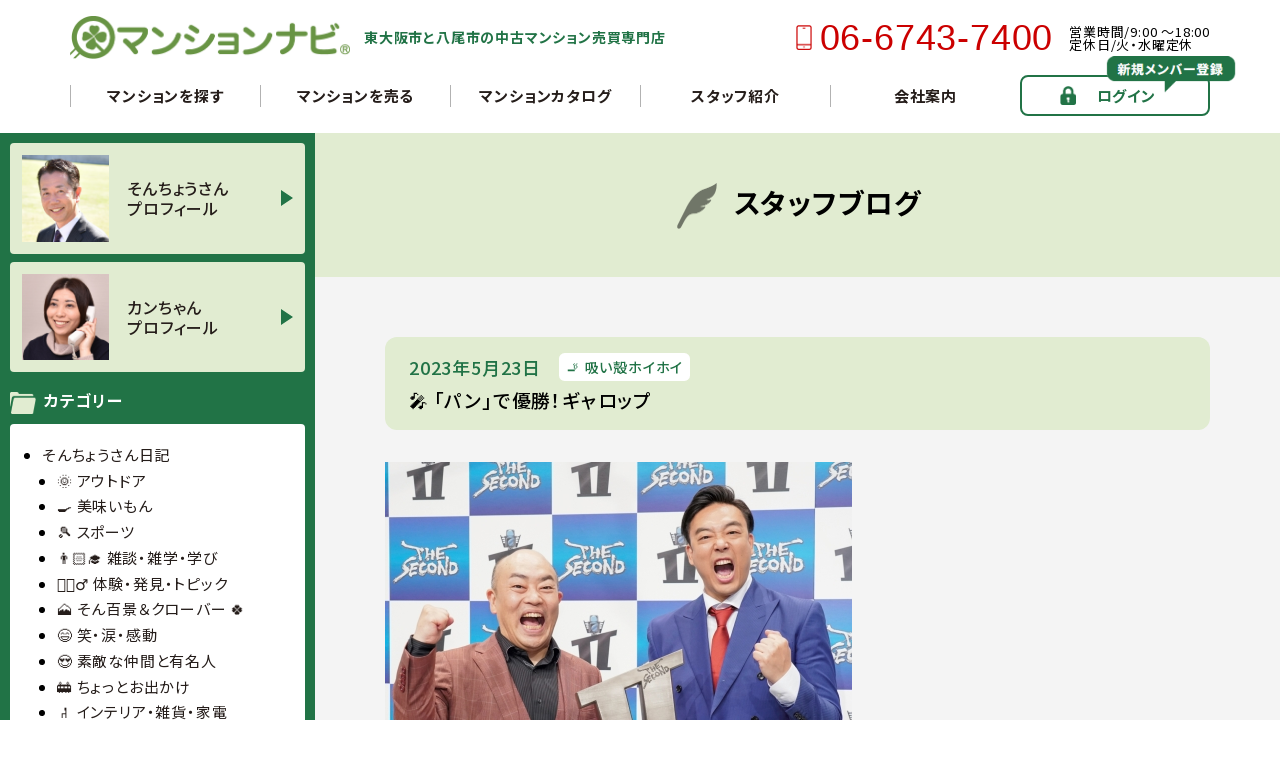

--- FILE ---
content_type: text/html; charset=UTF-8
request_url: https://www.mansion-navi.com/blog/2023/05/%F0%9F%8E%A4-%E3%80%8C%E3%83%91%E3%83%B3%E3%80%8D%E3%81%A7%E5%84%AA%E5%8B%9D%EF%BC%81%E3%82%AE%E3%83%A3%E3%83%AD%E3%83%83%E3%83%97/
body_size: 14325
content:
<!doctype html>
<html>

<head>
<!-- Google Tag Manager -->
<script>(function(w,d,s,l,i){w[l]=w[l]||[];w[l].push({'gtm.start':
new Date().getTime(),event:'gtm.js'});var f=d.getElementsByTagName(s)[0],
j=d.createElement(s),dl=l!='dataLayer'?'&l='+l:'';j.async=true;j.src=
'https://www.googletagmanager.com/gtm.js?id='+i+dl;f.parentNode.insertBefore(j,f);
})(window,document,'script','dataLayer','GTM-MWHJBSRC');</script>
<!-- End Google Tag Manager -->
	<meta charset="utf-8">
	<meta name="viewport" content="width=device-width">
	<meta name="format-detection" content="telephone=no">
	<link rel="preconnect" href="https://fonts.googleapis.com">
	<link rel="preconnect" href="https://fonts.gstatic.com" crossorigin>
	<link href="https://fonts.googleapis.com/css2?family=Noto+Sans+JP:wght@400;500;700;900&display=swap" rel="stylesheet">
	<link rel="stylesheet" href="https://www.mansion-navi.com/wp-content/themes/mansion-navi/style.css">
	<link rel="stylesheet" type="text/css" href="https://www.mansion-navi.com/wp-content/themes/mansion-navi/assets/css/reset.css" media="all" />
	<link rel="stylesheet" type="text/css" href="https://www.mansion-navi.com/wp-content/themes/mansion-navi/assets/css/common.css" media="all" />
	
	<title>🎤 「パン」で優勝！ギャロップ - マンションナビ</title>

		<!-- All in One SEO 4.9.3 - aioseo.com -->
	<meta name="description" content="2023年5月21日に東大阪市の小阪歩道を清掃しました。" />
	<meta name="robots" content="max-image-preview:large" />
	<meta name="author" content="mansionnavi"/>
	<link rel="canonical" href="https://www.mansion-navi.com/blog/2023/05/%f0%9f%8e%a4-%e3%80%8c%e3%83%91%e3%83%b3%e3%80%8d%e3%81%a7%e5%84%aa%e5%8b%9d%ef%bc%81%e3%82%ae%e3%83%a3%e3%83%ad%e3%83%83%e3%83%97/" />
	<meta name="generator" content="All in One SEO (AIOSEO) 4.9.3" />
		<meta property="og:locale" content="ja_JP" />
		<meta property="og:site_name" content="マンションナビ - マンションナビは、東大阪市と八尾市の中古マンション売買専門店です。東大阪市と八尾市内で販売中の260件から沿線・駅・学校区・中古マンション名で検索が可能です。豊富な動画や写真も公開しています！" />
		<meta property="og:type" content="article" />
		<meta property="og:title" content="🎤 「パン」で優勝！ギャロップ - マンションナビ" />
		<meta property="og:description" content="2023年5月21日に東大阪市の小阪歩道を清掃しました。" />
		<meta property="og:url" content="https://www.mansion-navi.com/blog/2023/05/%f0%9f%8e%a4-%e3%80%8c%e3%83%91%e3%83%b3%e3%80%8d%e3%81%a7%e5%84%aa%e5%8b%9d%ef%bc%81%e3%82%ae%e3%83%a3%e3%83%ad%e3%83%83%e3%83%97/" />
		<meta property="article:published_time" content="2023-05-23T09:27:20+00:00" />
		<meta property="article:modified_time" content="2024-05-21T09:09:47+00:00" />
		<meta name="twitter:card" content="summary" />
		<meta name="twitter:title" content="🎤 「パン」で優勝！ギャロップ - マンションナビ" />
		<meta name="twitter:description" content="2023年5月21日に東大阪市の小阪歩道を清掃しました。" />
		<script type="application/ld+json" class="aioseo-schema">
			{"@context":"https:\/\/schema.org","@graph":[{"@type":"BlogPosting","@id":"https:\/\/www.mansion-navi.com\/blog\/2023\/05\/%f0%9f%8e%a4-%e3%80%8c%e3%83%91%e3%83%b3%e3%80%8d%e3%81%a7%e5%84%aa%e5%8b%9d%ef%bc%81%e3%82%ae%e3%83%a3%e3%83%ad%e3%83%83%e3%83%97\/#blogposting","name":"\ud83c\udfa4 \u300c\u30d1\u30f3\u300d\u3067\u512a\u52dd\uff01\u30ae\u30e3\u30ed\u30c3\u30d7 - \u30de\u30f3\u30b7\u30e7\u30f3\u30ca\u30d3","headline":"\ud83c\udfa4 \u300c\u30d1\u30f3\u300d\u3067\u512a\u52dd\uff01\u30ae\u30e3\u30ed\u30c3\u30d7","author":{"@id":"https:\/\/www.mansion-navi.com\/blog\/author\/mansionnavi\/#author"},"publisher":{"@id":"https:\/\/www.mansion-navi.com\/#organization"},"image":{"@type":"ImageObject","url":"https:\/\/www.mansion-navi.com\/wp-content\/uploads\/2023\/05\/kosaka-clean-234-1.jpg","@id":"https:\/\/www.mansion-navi.com\/blog\/2023\/05\/%f0%9f%8e%a4-%e3%80%8c%e3%83%91%e3%83%b3%e3%80%8d%e3%81%a7%e5%84%aa%e5%8b%9d%ef%bc%81%e3%82%ae%e3%83%a3%e3%83%ad%e3%83%83%e3%83%97\/#articleImage","width":467,"height":350},"datePublished":"2023-05-23T18:27:20+09:00","dateModified":"2024-05-21T18:09:47+09:00","inLanguage":"ja","mainEntityOfPage":{"@id":"https:\/\/www.mansion-navi.com\/blog\/2023\/05\/%f0%9f%8e%a4-%e3%80%8c%e3%83%91%e3%83%b3%e3%80%8d%e3%81%a7%e5%84%aa%e5%8b%9d%ef%bc%81%e3%82%ae%e3%83%a3%e3%83%ad%e3%83%83%e3%83%97\/#webpage"},"isPartOf":{"@id":"https:\/\/www.mansion-navi.com\/blog\/2023\/05\/%f0%9f%8e%a4-%e3%80%8c%e3%83%91%e3%83%b3%e3%80%8d%e3%81%a7%e5%84%aa%e5%8b%9d%ef%bc%81%e3%82%ae%e3%83%a3%e3%83%ad%e3%83%83%e3%83%97\/#webpage"},"articleSection":"\ud83d\udeac \u5438\u3044\u6bbb\u30db\u30a4\u30db\u30a4"},{"@type":"BreadcrumbList","@id":"https:\/\/www.mansion-navi.com\/blog\/2023\/05\/%f0%9f%8e%a4-%e3%80%8c%e3%83%91%e3%83%b3%e3%80%8d%e3%81%a7%e5%84%aa%e5%8b%9d%ef%bc%81%e3%82%ae%e3%83%a3%e3%83%ad%e3%83%83%e3%83%97\/#breadcrumblist","itemListElement":[{"@type":"ListItem","@id":"https:\/\/www.mansion-navi.com#listItem","position":1,"name":"\u30db\u30fc\u30e0","item":"https:\/\/www.mansion-navi.com","nextItem":{"@type":"ListItem","@id":"https:\/\/www.mansion-navi.com\/blog\/category\/kosaka-clean\/#listItem","name":"\ud83d\udeac \u5438\u3044\u6bbb\u30db\u30a4\u30db\u30a4"}},{"@type":"ListItem","@id":"https:\/\/www.mansion-navi.com\/blog\/category\/kosaka-clean\/#listItem","position":2,"name":"\ud83d\udeac \u5438\u3044\u6bbb\u30db\u30a4\u30db\u30a4","item":"https:\/\/www.mansion-navi.com\/blog\/category\/kosaka-clean\/","nextItem":{"@type":"ListItem","@id":"https:\/\/www.mansion-navi.com\/blog\/2023\/05\/%f0%9f%8e%a4-%e3%80%8c%e3%83%91%e3%83%b3%e3%80%8d%e3%81%a7%e5%84%aa%e5%8b%9d%ef%bc%81%e3%82%ae%e3%83%a3%e3%83%ad%e3%83%83%e3%83%97\/#listItem","name":"\ud83c\udfa4 \u300c\u30d1\u30f3\u300d\u3067\u512a\u52dd\uff01\u30ae\u30e3\u30ed\u30c3\u30d7"},"previousItem":{"@type":"ListItem","@id":"https:\/\/www.mansion-navi.com#listItem","name":"\u30db\u30fc\u30e0"}},{"@type":"ListItem","@id":"https:\/\/www.mansion-navi.com\/blog\/2023\/05\/%f0%9f%8e%a4-%e3%80%8c%e3%83%91%e3%83%b3%e3%80%8d%e3%81%a7%e5%84%aa%e5%8b%9d%ef%bc%81%e3%82%ae%e3%83%a3%e3%83%ad%e3%83%83%e3%83%97\/#listItem","position":3,"name":"\ud83c\udfa4 \u300c\u30d1\u30f3\u300d\u3067\u512a\u52dd\uff01\u30ae\u30e3\u30ed\u30c3\u30d7","previousItem":{"@type":"ListItem","@id":"https:\/\/www.mansion-navi.com\/blog\/category\/kosaka-clean\/#listItem","name":"\ud83d\udeac \u5438\u3044\u6bbb\u30db\u30a4\u30db\u30a4"}}]},{"@type":"Organization","@id":"https:\/\/www.mansion-navi.com\/#organization","name":"\u30de\u30f3\u30b7\u30e7\u30f3\u30ca\u30d3","description":"\u30de\u30f3\u30b7\u30e7\u30f3\u30ca\u30d3\u306f\u3001\u6771\u5927\u962a\u5e02\u3068\u516b\u5c3e\u5e02\u306e\u4e2d\u53e4\u30de\u30f3\u30b7\u30e7\u30f3\u58f2\u8cb7\u5c02\u9580\u5e97\u3067\u3059\u3002\u6771\u5927\u962a\u5e02\u3068\u516b\u5c3e\u5e02\u5185\u3067\u8ca9\u58f2\u4e2d\u306e260\u4ef6\u304b\u3089\u6cbf\u7dda\u30fb\u99c5\u30fb\u5b66\u6821\u533a\u30fb\u4e2d\u53e4\u30de\u30f3\u30b7\u30e7\u30f3\u540d\u3067\u691c\u7d22\u304c\u53ef\u80fd\u3067\u3059\u3002\u8c4a\u5bcc\u306a\u52d5\u753b\u3084\u5199\u771f\u3082\u516c\u958b\u3057\u3066\u3044\u307e\u3059\uff01","url":"https:\/\/www.mansion-navi.com\/","logo":{"@type":"ImageObject","url":"http:\/\/new.mansion-navi.com\/wp-content\/uploads\/2022\/03\/parts_logo.png","@id":"https:\/\/www.mansion-navi.com\/blog\/2023\/05\/%f0%9f%8e%a4-%e3%80%8c%e3%83%91%e3%83%b3%e3%80%8d%e3%81%a7%e5%84%aa%e5%8b%9d%ef%bc%81%e3%82%ae%e3%83%a3%e3%83%ad%e3%83%83%e3%83%97\/#organizationLogo"},"image":{"@id":"https:\/\/www.mansion-navi.com\/blog\/2023\/05\/%f0%9f%8e%a4-%e3%80%8c%e3%83%91%e3%83%b3%e3%80%8d%e3%81%a7%e5%84%aa%e5%8b%9d%ef%bc%81%e3%82%ae%e3%83%a3%e3%83%ad%e3%83%83%e3%83%97\/#organizationLogo"}},{"@type":"Person","@id":"https:\/\/www.mansion-navi.com\/blog\/author\/mansionnavi\/#author","url":"https:\/\/www.mansion-navi.com\/blog\/author\/mansionnavi\/","name":"mansionnavi","image":{"@type":"ImageObject","@id":"https:\/\/www.mansion-navi.com\/blog\/2023\/05\/%f0%9f%8e%a4-%e3%80%8c%e3%83%91%e3%83%b3%e3%80%8d%e3%81%a7%e5%84%aa%e5%8b%9d%ef%bc%81%e3%82%ae%e3%83%a3%e3%83%ad%e3%83%83%e3%83%97\/#authorImage","url":"https:\/\/secure.gravatar.com\/avatar\/850108e23a9f9692dac374ba38db4e6d9552db92181ef212b5e3baed430c4e12?s=96&d=mm&r=g","width":96,"height":96,"caption":"mansionnavi"}},{"@type":"WebPage","@id":"https:\/\/www.mansion-navi.com\/blog\/2023\/05\/%f0%9f%8e%a4-%e3%80%8c%e3%83%91%e3%83%b3%e3%80%8d%e3%81%a7%e5%84%aa%e5%8b%9d%ef%bc%81%e3%82%ae%e3%83%a3%e3%83%ad%e3%83%83%e3%83%97\/#webpage","url":"https:\/\/www.mansion-navi.com\/blog\/2023\/05\/%f0%9f%8e%a4-%e3%80%8c%e3%83%91%e3%83%b3%e3%80%8d%e3%81%a7%e5%84%aa%e5%8b%9d%ef%bc%81%e3%82%ae%e3%83%a3%e3%83%ad%e3%83%83%e3%83%97\/","name":"\ud83c\udfa4 \u300c\u30d1\u30f3\u300d\u3067\u512a\u52dd\uff01\u30ae\u30e3\u30ed\u30c3\u30d7 - \u30de\u30f3\u30b7\u30e7\u30f3\u30ca\u30d3","description":"2023\u5e745\u670821\u65e5\u306b\u6771\u5927\u962a\u5e02\u306e\u5c0f\u962a\u6b69\u9053\u3092\u6e05\u6383\u3057\u307e\u3057\u305f\u3002","inLanguage":"ja","isPartOf":{"@id":"https:\/\/www.mansion-navi.com\/#website"},"breadcrumb":{"@id":"https:\/\/www.mansion-navi.com\/blog\/2023\/05\/%f0%9f%8e%a4-%e3%80%8c%e3%83%91%e3%83%b3%e3%80%8d%e3%81%a7%e5%84%aa%e5%8b%9d%ef%bc%81%e3%82%ae%e3%83%a3%e3%83%ad%e3%83%83%e3%83%97\/#breadcrumblist"},"author":{"@id":"https:\/\/www.mansion-navi.com\/blog\/author\/mansionnavi\/#author"},"creator":{"@id":"https:\/\/www.mansion-navi.com\/blog\/author\/mansionnavi\/#author"},"datePublished":"2023-05-23T18:27:20+09:00","dateModified":"2024-05-21T18:09:47+09:00"},{"@type":"WebSite","@id":"https:\/\/www.mansion-navi.com\/#website","url":"https:\/\/www.mansion-navi.com\/","name":"\u30de\u30f3\u30b7\u30e7\u30f3\u30ca\u30d3","description":"\u30de\u30f3\u30b7\u30e7\u30f3\u30ca\u30d3\u306f\u3001\u6771\u5927\u962a\u5e02\u3068\u516b\u5c3e\u5e02\u306e\u4e2d\u53e4\u30de\u30f3\u30b7\u30e7\u30f3\u58f2\u8cb7\u5c02\u9580\u5e97\u3067\u3059\u3002\u6771\u5927\u962a\u5e02\u3068\u516b\u5c3e\u5e02\u5185\u3067\u8ca9\u58f2\u4e2d\u306e260\u4ef6\u304b\u3089\u6cbf\u7dda\u30fb\u99c5\u30fb\u5b66\u6821\u533a\u30fb\u4e2d\u53e4\u30de\u30f3\u30b7\u30e7\u30f3\u540d\u3067\u691c\u7d22\u304c\u53ef\u80fd\u3067\u3059\u3002\u8c4a\u5bcc\u306a\u52d5\u753b\u3084\u5199\u771f\u3082\u516c\u958b\u3057\u3066\u3044\u307e\u3059\uff01","inLanguage":"ja","publisher":{"@id":"https:\/\/www.mansion-navi.com\/#organization"}}]}
		</script>
		<!-- All in One SEO -->

<link rel="alternate" title="oEmbed (JSON)" type="application/json+oembed" href="https://www.mansion-navi.com/wp-json/oembed/1.0/embed?url=https%3A%2F%2Fwww.mansion-navi.com%2Fblog%2F2023%2F05%2F%25f0%259f%258e%25a4-%25e3%2580%258c%25e3%2583%2591%25e3%2583%25b3%25e3%2580%258d%25e3%2581%25a7%25e5%2584%25aa%25e5%258b%259d%25ef%25bc%2581%25e3%2582%25ae%25e3%2583%25a3%25e3%2583%25ad%25e3%2583%2583%25e3%2583%2597%2F" />
<link rel="alternate" title="oEmbed (XML)" type="text/xml+oembed" href="https://www.mansion-navi.com/wp-json/oembed/1.0/embed?url=https%3A%2F%2Fwww.mansion-navi.com%2Fblog%2F2023%2F05%2F%25f0%259f%258e%25a4-%25e3%2580%258c%25e3%2583%2591%25e3%2583%25b3%25e3%2580%258d%25e3%2581%25a7%25e5%2584%25aa%25e5%258b%259d%25ef%25bc%2581%25e3%2582%25ae%25e3%2583%25a3%25e3%2583%25ad%25e3%2583%2583%25e3%2583%2597%2F&#038;format=xml" />
<style id='wp-img-auto-sizes-contain-inline-css' type='text/css'>
img:is([sizes=auto i],[sizes^="auto," i]){contain-intrinsic-size:3000px 1500px}
/*# sourceURL=wp-img-auto-sizes-contain-inline-css */
</style>
<style id='wp-block-library-inline-css' type='text/css'>
:root{--wp-block-synced-color:#7a00df;--wp-block-synced-color--rgb:122,0,223;--wp-bound-block-color:var(--wp-block-synced-color);--wp-editor-canvas-background:#ddd;--wp-admin-theme-color:#007cba;--wp-admin-theme-color--rgb:0,124,186;--wp-admin-theme-color-darker-10:#006ba1;--wp-admin-theme-color-darker-10--rgb:0,107,160.5;--wp-admin-theme-color-darker-20:#005a87;--wp-admin-theme-color-darker-20--rgb:0,90,135;--wp-admin-border-width-focus:2px}@media (min-resolution:192dpi){:root{--wp-admin-border-width-focus:1.5px}}.wp-element-button{cursor:pointer}:root .has-very-light-gray-background-color{background-color:#eee}:root .has-very-dark-gray-background-color{background-color:#313131}:root .has-very-light-gray-color{color:#eee}:root .has-very-dark-gray-color{color:#313131}:root .has-vivid-green-cyan-to-vivid-cyan-blue-gradient-background{background:linear-gradient(135deg,#00d084,#0693e3)}:root .has-purple-crush-gradient-background{background:linear-gradient(135deg,#34e2e4,#4721fb 50%,#ab1dfe)}:root .has-hazy-dawn-gradient-background{background:linear-gradient(135deg,#faaca8,#dad0ec)}:root .has-subdued-olive-gradient-background{background:linear-gradient(135deg,#fafae1,#67a671)}:root .has-atomic-cream-gradient-background{background:linear-gradient(135deg,#fdd79a,#004a59)}:root .has-nightshade-gradient-background{background:linear-gradient(135deg,#330968,#31cdcf)}:root .has-midnight-gradient-background{background:linear-gradient(135deg,#020381,#2874fc)}:root{--wp--preset--font-size--normal:16px;--wp--preset--font-size--huge:42px}.has-regular-font-size{font-size:1em}.has-larger-font-size{font-size:2.625em}.has-normal-font-size{font-size:var(--wp--preset--font-size--normal)}.has-huge-font-size{font-size:var(--wp--preset--font-size--huge)}.has-text-align-center{text-align:center}.has-text-align-left{text-align:left}.has-text-align-right{text-align:right}.has-fit-text{white-space:nowrap!important}#end-resizable-editor-section{display:none}.aligncenter{clear:both}.items-justified-left{justify-content:flex-start}.items-justified-center{justify-content:center}.items-justified-right{justify-content:flex-end}.items-justified-space-between{justify-content:space-between}.screen-reader-text{border:0;clip-path:inset(50%);height:1px;margin:-1px;overflow:hidden;padding:0;position:absolute;width:1px;word-wrap:normal!important}.screen-reader-text:focus{background-color:#ddd;clip-path:none;color:#444;display:block;font-size:1em;height:auto;left:5px;line-height:normal;padding:15px 23px 14px;text-decoration:none;top:5px;width:auto;z-index:100000}html :where(.has-border-color){border-style:solid}html :where([style*=border-top-color]){border-top-style:solid}html :where([style*=border-right-color]){border-right-style:solid}html :where([style*=border-bottom-color]){border-bottom-style:solid}html :where([style*=border-left-color]){border-left-style:solid}html :where([style*=border-width]){border-style:solid}html :where([style*=border-top-width]){border-top-style:solid}html :where([style*=border-right-width]){border-right-style:solid}html :where([style*=border-bottom-width]){border-bottom-style:solid}html :where([style*=border-left-width]){border-left-style:solid}html :where(img[class*=wp-image-]){height:auto;max-width:100%}:where(figure){margin:0 0 1em}html :where(.is-position-sticky){--wp-admin--admin-bar--position-offset:var(--wp-admin--admin-bar--height,0px)}@media screen and (max-width:600px){html :where(.is-position-sticky){--wp-admin--admin-bar--position-offset:0px}}

/*# sourceURL=wp-block-library-inline-css */
</style><style id='wp-block-image-inline-css' type='text/css'>
.wp-block-image>a,.wp-block-image>figure>a{display:inline-block}.wp-block-image img{box-sizing:border-box;height:auto;max-width:100%;vertical-align:bottom}@media not (prefers-reduced-motion){.wp-block-image img.hide{visibility:hidden}.wp-block-image img.show{animation:show-content-image .4s}}.wp-block-image[style*=border-radius] img,.wp-block-image[style*=border-radius]>a{border-radius:inherit}.wp-block-image.has-custom-border img{box-sizing:border-box}.wp-block-image.aligncenter{text-align:center}.wp-block-image.alignfull>a,.wp-block-image.alignwide>a{width:100%}.wp-block-image.alignfull img,.wp-block-image.alignwide img{height:auto;width:100%}.wp-block-image .aligncenter,.wp-block-image .alignleft,.wp-block-image .alignright,.wp-block-image.aligncenter,.wp-block-image.alignleft,.wp-block-image.alignright{display:table}.wp-block-image .aligncenter>figcaption,.wp-block-image .alignleft>figcaption,.wp-block-image .alignright>figcaption,.wp-block-image.aligncenter>figcaption,.wp-block-image.alignleft>figcaption,.wp-block-image.alignright>figcaption{caption-side:bottom;display:table-caption}.wp-block-image .alignleft{float:left;margin:.5em 1em .5em 0}.wp-block-image .alignright{float:right;margin:.5em 0 .5em 1em}.wp-block-image .aligncenter{margin-left:auto;margin-right:auto}.wp-block-image :where(figcaption){margin-bottom:1em;margin-top:.5em}.wp-block-image.is-style-circle-mask img{border-radius:9999px}@supports ((-webkit-mask-image:none) or (mask-image:none)) or (-webkit-mask-image:none){.wp-block-image.is-style-circle-mask img{border-radius:0;-webkit-mask-image:url('data:image/svg+xml;utf8,<svg viewBox="0 0 100 100" xmlns="http://www.w3.org/2000/svg"><circle cx="50" cy="50" r="50"/></svg>');mask-image:url('data:image/svg+xml;utf8,<svg viewBox="0 0 100 100" xmlns="http://www.w3.org/2000/svg"><circle cx="50" cy="50" r="50"/></svg>');mask-mode:alpha;-webkit-mask-position:center;mask-position:center;-webkit-mask-repeat:no-repeat;mask-repeat:no-repeat;-webkit-mask-size:contain;mask-size:contain}}:root :where(.wp-block-image.is-style-rounded img,.wp-block-image .is-style-rounded img){border-radius:9999px}.wp-block-image figure{margin:0}.wp-lightbox-container{display:flex;flex-direction:column;position:relative}.wp-lightbox-container img{cursor:zoom-in}.wp-lightbox-container img:hover+button{opacity:1}.wp-lightbox-container button{align-items:center;backdrop-filter:blur(16px) saturate(180%);background-color:#5a5a5a40;border:none;border-radius:4px;cursor:zoom-in;display:flex;height:20px;justify-content:center;opacity:0;padding:0;position:absolute;right:16px;text-align:center;top:16px;width:20px;z-index:100}@media not (prefers-reduced-motion){.wp-lightbox-container button{transition:opacity .2s ease}}.wp-lightbox-container button:focus-visible{outline:3px auto #5a5a5a40;outline:3px auto -webkit-focus-ring-color;outline-offset:3px}.wp-lightbox-container button:hover{cursor:pointer;opacity:1}.wp-lightbox-container button:focus{opacity:1}.wp-lightbox-container button:focus,.wp-lightbox-container button:hover,.wp-lightbox-container button:not(:hover):not(:active):not(.has-background){background-color:#5a5a5a40;border:none}.wp-lightbox-overlay{box-sizing:border-box;cursor:zoom-out;height:100vh;left:0;overflow:hidden;position:fixed;top:0;visibility:hidden;width:100%;z-index:100000}.wp-lightbox-overlay .close-button{align-items:center;cursor:pointer;display:flex;justify-content:center;min-height:40px;min-width:40px;padding:0;position:absolute;right:calc(env(safe-area-inset-right) + 16px);top:calc(env(safe-area-inset-top) + 16px);z-index:5000000}.wp-lightbox-overlay .close-button:focus,.wp-lightbox-overlay .close-button:hover,.wp-lightbox-overlay .close-button:not(:hover):not(:active):not(.has-background){background:none;border:none}.wp-lightbox-overlay .lightbox-image-container{height:var(--wp--lightbox-container-height);left:50%;overflow:hidden;position:absolute;top:50%;transform:translate(-50%,-50%);transform-origin:top left;width:var(--wp--lightbox-container-width);z-index:9999999999}.wp-lightbox-overlay .wp-block-image{align-items:center;box-sizing:border-box;display:flex;height:100%;justify-content:center;margin:0;position:relative;transform-origin:0 0;width:100%;z-index:3000000}.wp-lightbox-overlay .wp-block-image img{height:var(--wp--lightbox-image-height);min-height:var(--wp--lightbox-image-height);min-width:var(--wp--lightbox-image-width);width:var(--wp--lightbox-image-width)}.wp-lightbox-overlay .wp-block-image figcaption{display:none}.wp-lightbox-overlay button{background:none;border:none}.wp-lightbox-overlay .scrim{background-color:#fff;height:100%;opacity:.9;position:absolute;width:100%;z-index:2000000}.wp-lightbox-overlay.active{visibility:visible}@media not (prefers-reduced-motion){.wp-lightbox-overlay.active{animation:turn-on-visibility .25s both}.wp-lightbox-overlay.active img{animation:turn-on-visibility .35s both}.wp-lightbox-overlay.show-closing-animation:not(.active){animation:turn-off-visibility .35s both}.wp-lightbox-overlay.show-closing-animation:not(.active) img{animation:turn-off-visibility .25s both}.wp-lightbox-overlay.zoom.active{animation:none;opacity:1;visibility:visible}.wp-lightbox-overlay.zoom.active .lightbox-image-container{animation:lightbox-zoom-in .4s}.wp-lightbox-overlay.zoom.active .lightbox-image-container img{animation:none}.wp-lightbox-overlay.zoom.active .scrim{animation:turn-on-visibility .4s forwards}.wp-lightbox-overlay.zoom.show-closing-animation:not(.active){animation:none}.wp-lightbox-overlay.zoom.show-closing-animation:not(.active) .lightbox-image-container{animation:lightbox-zoom-out .4s}.wp-lightbox-overlay.zoom.show-closing-animation:not(.active) .lightbox-image-container img{animation:none}.wp-lightbox-overlay.zoom.show-closing-animation:not(.active) .scrim{animation:turn-off-visibility .4s forwards}}@keyframes show-content-image{0%{visibility:hidden}99%{visibility:hidden}to{visibility:visible}}@keyframes turn-on-visibility{0%{opacity:0}to{opacity:1}}@keyframes turn-off-visibility{0%{opacity:1;visibility:visible}99%{opacity:0;visibility:visible}to{opacity:0;visibility:hidden}}@keyframes lightbox-zoom-in{0%{transform:translate(calc((-100vw + var(--wp--lightbox-scrollbar-width))/2 + var(--wp--lightbox-initial-left-position)),calc(-50vh + var(--wp--lightbox-initial-top-position))) scale(var(--wp--lightbox-scale))}to{transform:translate(-50%,-50%) scale(1)}}@keyframes lightbox-zoom-out{0%{transform:translate(-50%,-50%) scale(1);visibility:visible}99%{visibility:visible}to{transform:translate(calc((-100vw + var(--wp--lightbox-scrollbar-width))/2 + var(--wp--lightbox-initial-left-position)),calc(-50vh + var(--wp--lightbox-initial-top-position))) scale(var(--wp--lightbox-scale));visibility:hidden}}
/*# sourceURL=https://www.mansion-navi.com/wp-includes/blocks/image/style.min.css */
</style>
<style id='wp-block-paragraph-inline-css' type='text/css'>
.is-small-text{font-size:.875em}.is-regular-text{font-size:1em}.is-large-text{font-size:2.25em}.is-larger-text{font-size:3em}.has-drop-cap:not(:focus):first-letter{float:left;font-size:8.4em;font-style:normal;font-weight:100;line-height:.68;margin:.05em .1em 0 0;text-transform:uppercase}body.rtl .has-drop-cap:not(:focus):first-letter{float:none;margin-left:.1em}p.has-drop-cap.has-background{overflow:hidden}:root :where(p.has-background){padding:1.25em 2.375em}:where(p.has-text-color:not(.has-link-color)) a{color:inherit}p.has-text-align-left[style*="writing-mode:vertical-lr"],p.has-text-align-right[style*="writing-mode:vertical-rl"]{rotate:180deg}
/*# sourceURL=https://www.mansion-navi.com/wp-includes/blocks/paragraph/style.min.css */
</style>
<style id='global-styles-inline-css' type='text/css'>
:root{--wp--preset--aspect-ratio--square: 1;--wp--preset--aspect-ratio--4-3: 4/3;--wp--preset--aspect-ratio--3-4: 3/4;--wp--preset--aspect-ratio--3-2: 3/2;--wp--preset--aspect-ratio--2-3: 2/3;--wp--preset--aspect-ratio--16-9: 16/9;--wp--preset--aspect-ratio--9-16: 9/16;--wp--preset--color--black: #000000;--wp--preset--color--cyan-bluish-gray: #abb8c3;--wp--preset--color--white: #ffffff;--wp--preset--color--pale-pink: #f78da7;--wp--preset--color--vivid-red: #cf2e2e;--wp--preset--color--luminous-vivid-orange: #ff6900;--wp--preset--color--luminous-vivid-amber: #fcb900;--wp--preset--color--light-green-cyan: #7bdcb5;--wp--preset--color--vivid-green-cyan: #00d084;--wp--preset--color--pale-cyan-blue: #8ed1fc;--wp--preset--color--vivid-cyan-blue: #0693e3;--wp--preset--color--vivid-purple: #9b51e0;--wp--preset--gradient--vivid-cyan-blue-to-vivid-purple: linear-gradient(135deg,rgb(6,147,227) 0%,rgb(155,81,224) 100%);--wp--preset--gradient--light-green-cyan-to-vivid-green-cyan: linear-gradient(135deg,rgb(122,220,180) 0%,rgb(0,208,130) 100%);--wp--preset--gradient--luminous-vivid-amber-to-luminous-vivid-orange: linear-gradient(135deg,rgb(252,185,0) 0%,rgb(255,105,0) 100%);--wp--preset--gradient--luminous-vivid-orange-to-vivid-red: linear-gradient(135deg,rgb(255,105,0) 0%,rgb(207,46,46) 100%);--wp--preset--gradient--very-light-gray-to-cyan-bluish-gray: linear-gradient(135deg,rgb(238,238,238) 0%,rgb(169,184,195) 100%);--wp--preset--gradient--cool-to-warm-spectrum: linear-gradient(135deg,rgb(74,234,220) 0%,rgb(151,120,209) 20%,rgb(207,42,186) 40%,rgb(238,44,130) 60%,rgb(251,105,98) 80%,rgb(254,248,76) 100%);--wp--preset--gradient--blush-light-purple: linear-gradient(135deg,rgb(255,206,236) 0%,rgb(152,150,240) 100%);--wp--preset--gradient--blush-bordeaux: linear-gradient(135deg,rgb(254,205,165) 0%,rgb(254,45,45) 50%,rgb(107,0,62) 100%);--wp--preset--gradient--luminous-dusk: linear-gradient(135deg,rgb(255,203,112) 0%,rgb(199,81,192) 50%,rgb(65,88,208) 100%);--wp--preset--gradient--pale-ocean: linear-gradient(135deg,rgb(255,245,203) 0%,rgb(182,227,212) 50%,rgb(51,167,181) 100%);--wp--preset--gradient--electric-grass: linear-gradient(135deg,rgb(202,248,128) 0%,rgb(113,206,126) 100%);--wp--preset--gradient--midnight: linear-gradient(135deg,rgb(2,3,129) 0%,rgb(40,116,252) 100%);--wp--preset--font-size--small: 13px;--wp--preset--font-size--medium: 20px;--wp--preset--font-size--large: 36px;--wp--preset--font-size--x-large: 42px;--wp--preset--spacing--20: 0.44rem;--wp--preset--spacing--30: 0.67rem;--wp--preset--spacing--40: 1rem;--wp--preset--spacing--50: 1.5rem;--wp--preset--spacing--60: 2.25rem;--wp--preset--spacing--70: 3.38rem;--wp--preset--spacing--80: 5.06rem;--wp--preset--shadow--natural: 6px 6px 9px rgba(0, 0, 0, 0.2);--wp--preset--shadow--deep: 12px 12px 50px rgba(0, 0, 0, 0.4);--wp--preset--shadow--sharp: 6px 6px 0px rgba(0, 0, 0, 0.2);--wp--preset--shadow--outlined: 6px 6px 0px -3px rgb(255, 255, 255), 6px 6px rgb(0, 0, 0);--wp--preset--shadow--crisp: 6px 6px 0px rgb(0, 0, 0);}:where(.is-layout-flex){gap: 0.5em;}:where(.is-layout-grid){gap: 0.5em;}body .is-layout-flex{display: flex;}.is-layout-flex{flex-wrap: wrap;align-items: center;}.is-layout-flex > :is(*, div){margin: 0;}body .is-layout-grid{display: grid;}.is-layout-grid > :is(*, div){margin: 0;}:where(.wp-block-columns.is-layout-flex){gap: 2em;}:where(.wp-block-columns.is-layout-grid){gap: 2em;}:where(.wp-block-post-template.is-layout-flex){gap: 1.25em;}:where(.wp-block-post-template.is-layout-grid){gap: 1.25em;}.has-black-color{color: var(--wp--preset--color--black) !important;}.has-cyan-bluish-gray-color{color: var(--wp--preset--color--cyan-bluish-gray) !important;}.has-white-color{color: var(--wp--preset--color--white) !important;}.has-pale-pink-color{color: var(--wp--preset--color--pale-pink) !important;}.has-vivid-red-color{color: var(--wp--preset--color--vivid-red) !important;}.has-luminous-vivid-orange-color{color: var(--wp--preset--color--luminous-vivid-orange) !important;}.has-luminous-vivid-amber-color{color: var(--wp--preset--color--luminous-vivid-amber) !important;}.has-light-green-cyan-color{color: var(--wp--preset--color--light-green-cyan) !important;}.has-vivid-green-cyan-color{color: var(--wp--preset--color--vivid-green-cyan) !important;}.has-pale-cyan-blue-color{color: var(--wp--preset--color--pale-cyan-blue) !important;}.has-vivid-cyan-blue-color{color: var(--wp--preset--color--vivid-cyan-blue) !important;}.has-vivid-purple-color{color: var(--wp--preset--color--vivid-purple) !important;}.has-black-background-color{background-color: var(--wp--preset--color--black) !important;}.has-cyan-bluish-gray-background-color{background-color: var(--wp--preset--color--cyan-bluish-gray) !important;}.has-white-background-color{background-color: var(--wp--preset--color--white) !important;}.has-pale-pink-background-color{background-color: var(--wp--preset--color--pale-pink) !important;}.has-vivid-red-background-color{background-color: var(--wp--preset--color--vivid-red) !important;}.has-luminous-vivid-orange-background-color{background-color: var(--wp--preset--color--luminous-vivid-orange) !important;}.has-luminous-vivid-amber-background-color{background-color: var(--wp--preset--color--luminous-vivid-amber) !important;}.has-light-green-cyan-background-color{background-color: var(--wp--preset--color--light-green-cyan) !important;}.has-vivid-green-cyan-background-color{background-color: var(--wp--preset--color--vivid-green-cyan) !important;}.has-pale-cyan-blue-background-color{background-color: var(--wp--preset--color--pale-cyan-blue) !important;}.has-vivid-cyan-blue-background-color{background-color: var(--wp--preset--color--vivid-cyan-blue) !important;}.has-vivid-purple-background-color{background-color: var(--wp--preset--color--vivid-purple) !important;}.has-black-border-color{border-color: var(--wp--preset--color--black) !important;}.has-cyan-bluish-gray-border-color{border-color: var(--wp--preset--color--cyan-bluish-gray) !important;}.has-white-border-color{border-color: var(--wp--preset--color--white) !important;}.has-pale-pink-border-color{border-color: var(--wp--preset--color--pale-pink) !important;}.has-vivid-red-border-color{border-color: var(--wp--preset--color--vivid-red) !important;}.has-luminous-vivid-orange-border-color{border-color: var(--wp--preset--color--luminous-vivid-orange) !important;}.has-luminous-vivid-amber-border-color{border-color: var(--wp--preset--color--luminous-vivid-amber) !important;}.has-light-green-cyan-border-color{border-color: var(--wp--preset--color--light-green-cyan) !important;}.has-vivid-green-cyan-border-color{border-color: var(--wp--preset--color--vivid-green-cyan) !important;}.has-pale-cyan-blue-border-color{border-color: var(--wp--preset--color--pale-cyan-blue) !important;}.has-vivid-cyan-blue-border-color{border-color: var(--wp--preset--color--vivid-cyan-blue) !important;}.has-vivid-purple-border-color{border-color: var(--wp--preset--color--vivid-purple) !important;}.has-vivid-cyan-blue-to-vivid-purple-gradient-background{background: var(--wp--preset--gradient--vivid-cyan-blue-to-vivid-purple) !important;}.has-light-green-cyan-to-vivid-green-cyan-gradient-background{background: var(--wp--preset--gradient--light-green-cyan-to-vivid-green-cyan) !important;}.has-luminous-vivid-amber-to-luminous-vivid-orange-gradient-background{background: var(--wp--preset--gradient--luminous-vivid-amber-to-luminous-vivid-orange) !important;}.has-luminous-vivid-orange-to-vivid-red-gradient-background{background: var(--wp--preset--gradient--luminous-vivid-orange-to-vivid-red) !important;}.has-very-light-gray-to-cyan-bluish-gray-gradient-background{background: var(--wp--preset--gradient--very-light-gray-to-cyan-bluish-gray) !important;}.has-cool-to-warm-spectrum-gradient-background{background: var(--wp--preset--gradient--cool-to-warm-spectrum) !important;}.has-blush-light-purple-gradient-background{background: var(--wp--preset--gradient--blush-light-purple) !important;}.has-blush-bordeaux-gradient-background{background: var(--wp--preset--gradient--blush-bordeaux) !important;}.has-luminous-dusk-gradient-background{background: var(--wp--preset--gradient--luminous-dusk) !important;}.has-pale-ocean-gradient-background{background: var(--wp--preset--gradient--pale-ocean) !important;}.has-electric-grass-gradient-background{background: var(--wp--preset--gradient--electric-grass) !important;}.has-midnight-gradient-background{background: var(--wp--preset--gradient--midnight) !important;}.has-small-font-size{font-size: var(--wp--preset--font-size--small) !important;}.has-medium-font-size{font-size: var(--wp--preset--font-size--medium) !important;}.has-large-font-size{font-size: var(--wp--preset--font-size--large) !important;}.has-x-large-font-size{font-size: var(--wp--preset--font-size--x-large) !important;}
/*# sourceURL=global-styles-inline-css */
</style>

<style id='classic-theme-styles-inline-css' type='text/css'>
/*! This file is auto-generated */
.wp-block-button__link{color:#fff;background-color:#32373c;border-radius:9999px;box-shadow:none;text-decoration:none;padding:calc(.667em + 2px) calc(1.333em + 2px);font-size:1.125em}.wp-block-file__button{background:#32373c;color:#fff;text-decoration:none}
/*# sourceURL=/wp-includes/css/classic-themes.min.css */
</style>
<style id='ystdb-custom-button-block-responsive-inline-css' type='text/css'>
@media (min-width:1024px) {.ystdb-custom-button__link:where([style*="--ystdb--desktop--button--font-size"]){font-size:var(--ystdb--desktop--button--font-size) !important;}.ystdb-custom-button__link:where([style*="--ystdb--desktop--button--width"]){width:var(--ystdb--desktop--button--width) !important;}.ystdb-custom-button__link:where([style*="--ystdb--desktop--button--padding-top"]){padding-top:var(--ystdb--desktop--button--padding-top) !important;}.ystdb-custom-button__link:where([style*="--ystdb--desktop--button--padding-right"]){padding-right:var(--ystdb--desktop--button--padding-right) !important;}.ystdb-custom-button__link:where([style*="--ystdb--desktop--button--padding-bottom"]){padding-bottom:var(--ystdb--desktop--button--padding-bottom) !important;}.ystdb-custom-button__link:where([style*="--ystdb--desktop--button--padding-left"]){padding-left:var(--ystdb--desktop--button--padding-left) !important;}}@media (min-width:640px) AND (max-width:1023.9px) {.ystdb-custom-button__link:where([style*="--ystdb--tablet--button--font-size"]){font-size:var(--ystdb--tablet--button--font-size) !important;}.ystdb-custom-button__link:where([style*="--ystdb--tablet--button--width"]){width:var(--ystdb--tablet--button--width) !important;}.ystdb-custom-button__link:where([style*="--ystdb--tablet--button--padding-top"]){padding-top:var(--ystdb--tablet--button--padding-top) !important;}.ystdb-custom-button__link:where([style*="--ystdb--tablet--button--padding-right"]){padding-right:var(--ystdb--tablet--button--padding-right) !important;}.ystdb-custom-button__link:where([style*="--ystdb--tablet--button--padding-bottom"]){padding-bottom:var(--ystdb--tablet--button--padding-bottom) !important;}.ystdb-custom-button__link:where([style*="--ystdb--tablet--button--padding-left"]){padding-left:var(--ystdb--tablet--button--padding-left) !important;}}@media (max-width:639.9px) {.ystdb-custom-button__link:where([style*="--ystdb--mobile--button--font-size"]){font-size:var(--ystdb--mobile--button--font-size) !important;}.ystdb-custom-button__link:where([style*="--ystdb--mobile--button--width"]){width:var(--ystdb--mobile--button--width) !important;}.ystdb-custom-button__link:where([style*="--ystdb--mobile--button--padding-top"]){padding-top:var(--ystdb--mobile--button--padding-top) !important;}.ystdb-custom-button__link:where([style*="--ystdb--mobile--button--padding-right"]){padding-right:var(--ystdb--mobile--button--padding-right) !important;}.ystdb-custom-button__link:where([style*="--ystdb--mobile--button--padding-bottom"]){padding-bottom:var(--ystdb--mobile--button--padding-bottom) !important;}.ystdb-custom-button__link:where([style*="--ystdb--mobile--button--padding-left"]){padding-left:var(--ystdb--mobile--button--padding-left) !important;}}
/*# sourceURL=ystdb-custom-button-block-responsive-inline-css */
</style>
<style id='ystdb-custom-heading-block-responsive-inline-css' type='text/css'>
@media (min-width:1024px) {.ystdb-custom-heading:where([style*="--ystdb--desktop--heading--font-size"]){font-size:var(--ystdb--desktop--heading--font-size) !important;}}@media (min-width:640px) AND (max-width:1023.9px) {.ystdb-custom-heading:where([style*="--ystdb--tablet--heading--font-size"]){font-size:var(--ystdb--tablet--heading--font-size) !important;}}@media (max-width:639.9px) {.ystdb-custom-heading:where([style*="--ystdb--mobile--heading--font-size"]){font-size:var(--ystdb--mobile--heading--font-size) !important;}}
/*# sourceURL=ystdb-custom-heading-block-responsive-inline-css */
</style>
<style id='ystdb-svg-icon-block-responsive-inline-css' type='text/css'>
@media (min-width:1024px) {.ystdb-icon__wrap:where([style*="--ystdb--desktop--icon--font-size"]){font-size:var(--ystdb--desktop--icon--font-size) !important;}.ystdb-icon__wrap:where([style*="--ystdb--desktop--icon--width"]){width:var(--ystdb--desktop--icon--width) !important;}.ystdb-icon__wrap:where([style*="--ystdb--desktop--icon--height"]){height:var(--ystdb--desktop--icon--height) !important;}.ystdb-icon__wrap:where([style*="--ystdb--desktop--icon--padding-top"]){padding-top:var(--ystdb--desktop--icon--padding-top) !important;}.ystdb-icon__wrap:where([style*="--ystdb--desktop--icon--padding-right"]){padding-right:var(--ystdb--desktop--icon--padding-right) !important;}.ystdb-icon__wrap:where([style*="--ystdb--desktop--icon--padding-bottom"]){padding-bottom:var(--ystdb--desktop--icon--padding-bottom) !important;}.ystdb-icon__wrap:where([style*="--ystdb--desktop--icon--padding-left"]){padding-left:var(--ystdb--desktop--icon--padding-left) !important;}}@media (min-width:640px) AND (max-width:1023.9px) {.ystdb-icon__wrap:where([style*="--ystdb--tablet--icon--font-size"]){font-size:var(--ystdb--tablet--icon--font-size) !important;}.ystdb-icon__wrap:where([style*="--ystdb--tablet--icon--width"]){width:var(--ystdb--tablet--icon--width) !important;}.ystdb-icon__wrap:where([style*="--ystdb--tablet--icon--height"]){height:var(--ystdb--tablet--icon--height) !important;}.ystdb-icon__wrap:where([style*="--ystdb--tablet--icon--padding-top"]){padding-top:var(--ystdb--tablet--icon--padding-top) !important;}.ystdb-icon__wrap:where([style*="--ystdb--tablet--icon--padding-right"]){padding-right:var(--ystdb--tablet--icon--padding-right) !important;}.ystdb-icon__wrap:where([style*="--ystdb--tablet--icon--padding-bottom"]){padding-bottom:var(--ystdb--tablet--icon--padding-bottom) !important;}.ystdb-icon__wrap:where([style*="--ystdb--tablet--icon--padding-left"]){padding-left:var(--ystdb--tablet--icon--padding-left) !important;}}@media (max-width:639.9px) {.ystdb-icon__wrap:where([style*="--ystdb--mobile--icon--font-size"]){font-size:var(--ystdb--mobile--icon--font-size) !important;}.ystdb-icon__wrap:where([style*="--ystdb--mobile--icon--width"]){width:var(--ystdb--mobile--icon--width) !important;}.ystdb-icon__wrap:where([style*="--ystdb--mobile--icon--height"]){height:var(--ystdb--mobile--icon--height) !important;}.ystdb-icon__wrap:where([style*="--ystdb--mobile--icon--padding-top"]){padding-top:var(--ystdb--mobile--icon--padding-top) !important;}.ystdb-icon__wrap:where([style*="--ystdb--mobile--icon--padding-right"]){padding-right:var(--ystdb--mobile--icon--padding-right) !important;}.ystdb-icon__wrap:where([style*="--ystdb--mobile--icon--padding-bottom"]){padding-bottom:var(--ystdb--mobile--icon--padding-bottom) !important;}.ystdb-icon__wrap:where([style*="--ystdb--mobile--icon--padding-left"]){padding-left:var(--ystdb--mobile--icon--padding-left) !important;}}
/*# sourceURL=ystdb-svg-icon-block-responsive-inline-css */
</style>
<style id='ystdb-svg-icon-legacy-style-inline-css' type='text/css'>

		.ystdb-icon__wrap :where(.ys-icon) {vertical-align: baseline;}
		.ystdb-icon__wrap svg {vertical-align: -.25em;}
		
/*# sourceURL=ystdb-svg-icon-legacy-style-inline-css */
</style>
<link rel='stylesheet' id='sidebar-css' href='https://www.mansion-navi.com/wp-content/themes/mansion-navi/assets/css/sidebar.css?ver=6.9' type='text/css' media='all' />
<link rel='stylesheet' id='blog-css' href='https://www.mansion-navi.com/wp-content/themes/mansion-navi/assets/css/blog.css?ver=6.9' type='text/css' media='all' />
<link rel='stylesheet' id='post-css' href='https://www.mansion-navi.com/wp-content/themes/mansion-navi/assets/css/post.css?ver=6.9' type='text/css' media='all' />
<link rel='stylesheet' id='wp-pagenavi-css' href='https://www.mansion-navi.com/wp-content/plugins/wp-pagenavi/pagenavi-css.css?ver=2.70' type='text/css' media='all' />
<link rel='stylesheet' id='ystdb-css-css' href='https://www.mansion-navi.com/wp-content/plugins/ystandard-blocks/css/ystandard-blocks.css?ver=3.22.0' type='text/css' media='all' />
<style id='ystdb-css-inline-css' type='text/css'>
.ystdb-inline--1{background:linear-gradient(transparent 60%, rgba(255,127,80, 0.6) 60%);}.ystdb-inline--2{background:linear-gradient(transparent 60%, rgba(100,149,237, 0.6) 60%);}.ystdb-inline--3{background:linear-gradient(transparent 60%, rgba(255,215,0, 0.6) 60%);}.ystdb-inline--larger{font-size:1.2em;}.ystdb-inline--smaller{font-size:0.8em;}@media (max-width: 599px) {.ystdb-inline--larger-sp{font-size:1.2em;}}@media (max-width: 599px) {.ystdb-inline--smaller-sp{font-size:0.8em;}}.ystdb-inline--nowrap{white-space:nowrap;}
/*# sourceURL=ystdb-css-inline-css */
</style>
<link rel="https://api.w.org/" href="https://www.mansion-navi.com/wp-json/" /><link rel="alternate" title="JSON" type="application/json" href="https://www.mansion-navi.com/wp-json/wp/v2/posts/9223" /><noscript><style>.lazyload[data-src]{display:none !important;}</style></noscript><style>.lazyload{background-image:none !important;}.lazyload:before{background-image:none !important;}</style>		<style type="text/css" id="wp-custom-css">
			h2.blog-article {
  position: relative;
  padding: 4px 0 6px 15px;
  border-left: 3px solid #217346;
  border-bottom: 1px dashed #eaeaea;
  color: #000000;
  font-size: 26px;
  font-weight: 700;
  line-height: 1.3;
}
h3.blog-article {
  padding-bottom: 6px;
  border-bottom: 1px dashed #eaeaea;
  color: #399900;
  font-size: 22px;
  font-weight: 700;
}
h4.blog-article {
  font-size: 20px;
  font-weight: 700;
  line-height: 1.5;
}
.blog-article > li {
  position: relative;
  margin: 4px 0 0;
  padding: 0 0 0 16px;
}

.blog-article > li:first-child {
  margin: 0;
}

.blog-article > li:before {
  content: '';
  position: absolute;
  top: 13px;
  left: 0;
  width: 6px;
  height: 6px;
  border-radius: 50%;
  background: #217346;
}

@media screen and (max-width: 830px) {
  .blog-article > li:before {
    top: 7px;
  }
}

.blog-article > li a {
  color: #003366;
  text-decoration: underline;
}

.blog-article > li a:hover {
  text-decoration: none;
}

@media screen and (max-width: 830px) {
  .blog-article > li {
    padding: 0 0 0 14px;
  }
}


.blog-article-button .wp-block-button__link {
  background: #217346 !important;
	border-radius: 10px !important;
	padding: 5px 20px !important;
}
.blog-article-bg {background-color:#EEFBF3;
padding:5px 20px 5px;
	border-radius: 10px;}
.blog-article-bg2 {background-color:#FFF2E6;
padding:5px 20px 5px;
	border-radius: 10px;}
h3.page-link > span {
	padding-top: 140px;
	margin-top: -140px;
}
h3.oukan {background-image:url(https://www.mansion-navi.com/wp-content/uploads/2022/02/icon_crown.png);
background-size: 30px auto;
background-repeat:no-repeat;
padding-left:35px;
	background-position:0% 50%;
}
.pl-10 {padding-left:10px;}
.pl-20 {padding-left:20px;}
.pl-30 {padding-left:30px;}
.pr-10 {padding-right:10px;}
.pr-20 {padding-right:20px;}
.pr-30 {padding-right:30px;}
.br-10 {border-radius:10px;}
.mb-none {margin-bottom:0px;}
.pb-none {padding-bottom:0px;}
.wp-block-button a{
	display:block;
}		</style>
		<noscript><style>.ystdb-section.has-animation:not(:root) {opacity:1;}</style></noscript>
	<link rel="stylesheet" type="text/css" href="https://www.mansion-navi.com/wp-content/themes/mansion-navi/assets/css/property.css?1" media="all" />
<link rel='stylesheet' id='artb-css-css' href='https://www.mansion-navi.com/wp-content/uploads/richtext_toolbar_button/css/artb.css?ver=6969651fa7b04fd2a90722a800000064' type='text/css' media='all' />
</head>

<body class="wp-singular post-template-default single single-post postid-9223 single-format-standard wp-theme-mansion-navi ystdb">
<!-- Google Tag Manager (noscript) -->
<noscript><iframe src="https://www.googletagmanager.com/ns.html?id=GTM-MWHJBSRC"
height="0" width="0" style="display:none;visibility:hidden"></iframe></noscript>
<!-- End Google Tag Manager (noscript) -->
	<header class="header">
		<div class="inner">
			<div class="header-block">
				<h1 class="logo"><a href="https://www.mansion-navi.com/"><img src="[data-uri]" alt="東大阪市・八尾市中古マンションナビ" data-src="https://www.mansion-navi.com/wp-content/themes/mansion-navi/assets/img/common/parts_logo.png" decoding="async" class="lazyload" data-eio-rwidth="567" data-eio-rheight="88" /><noscript><img src="https://www.mansion-navi.com/wp-content/themes/mansion-navi/assets/img/common/parts_logo.png" alt="東大阪市・八尾市中古マンションナビ" data-eio="l" /></noscript></a></h1>
				<p class="summary">東大阪市と八尾市の中古マンション売買専門店</p>
				<div class="tel-block">
					<address class="tel"><a href="tel:06-6743-7400">06-6743-7400</a></address>
					<p class="open">営業時間/9:00 ～18:00 <br>
						定休日/火・水曜定休</p>
				</div>
			</div>
			<nav class="gnav">
				<ul role="list">
					<li id="menu-item-2454" class="menu-item menu-item-type-custom menu-item-object-custom menu-item-2454"><a href="/property/list/new_list.html">マンションを探す</a></li>
<li id="menu-item-4477" class="menu-item menu-item-type-custom menu-item-object-custom menu-item-4477"><a href="/sell/">マンションを売る</a></li>
<li id="menu-item-2452" class="menu-item menu-item-type-post_type menu-item-object-page menu-item-2452"><a href="https://www.mansion-navi.com/mansion/">マンションカタログ</a></li>
<li id="menu-item-2447" class="menu-item menu-item-type-post_type menu-item-object-page menu-item-2447"><a href="https://www.mansion-navi.com/company/staff/">スタッフ紹介</a></li>
<li id="menu-item-2444" class="menu-item menu-item-type-post_type menu-item-object-page menu-item-2444"><a href="https://www.mansion-navi.com/company/">会社案内</a></li>
<li id="menu-item-4151" class="login menu-item menu-item-type-custom menu-item-object-custom menu-item-4151"><a href="/member/">ログイン</a></li>
					<li class="tel-block">
						<address class="tel"><a href="tel:06-6743-7400">06-6743-7400</a></address>
						<p class="open">営業時間/9:00 ～18:00 <br>
							定休日/火・水曜定休</p>
					</li>
				</ul>
			</nav>
			<div class="btn-gnav"></div>
		</div>
	</header>
	<main class="main"><div class="main-wrapper">
  <div class="contents-block">
	<div class="page-head">
		<p class="page-title blog-title">スタッフブログ</p>
	</div>
    <section class="content">
      <div class="inner">

	
	  
<article class="post-wrapper">
			  <div class="post-head">
					<div class="post-meta">
				<time>2023年5月23日</time>
				<ul class="post-cat">
				<li>🚬 吸い殻ホイホイ</li> 				</ul></div>
					<h1 class="post-title">🎤 「パン」で優勝！ギャロップ</h1>
				</div>
				<div class="post-body">
<figure class="wp-block-image size-full"><img fetchpriority="high" decoding="async" width="467" height="350" src="[data-uri]" alt="" class="wp-image-9224 lazyload"   data-src="https://www.mansion-navi.com/wp-content/uploads/2023/05/kosaka-clean-234-1.jpg" data-srcset="https://www.mansion-navi.com/wp-content/uploads/2023/05/kosaka-clean-234-1.jpg 467w, https://www.mansion-navi.com/wp-content/uploads/2023/05/kosaka-clean-234-1-451x338.jpg 451w, https://www.mansion-navi.com/wp-content/uploads/2023/05/kosaka-clean-234-1-450x337.jpg 450w" data-sizes="auto" data-eio-rwidth="467" data-eio-rheight="350" /><noscript><img fetchpriority="high" decoding="async" width="467" height="350" src="https://www.mansion-navi.com/wp-content/uploads/2023/05/kosaka-clean-234-1.jpg" alt="" class="wp-image-9224" srcset="https://www.mansion-navi.com/wp-content/uploads/2023/05/kosaka-clean-234-1.jpg 467w, https://www.mansion-navi.com/wp-content/uploads/2023/05/kosaka-clean-234-1-451x338.jpg 451w, https://www.mansion-navi.com/wp-content/uploads/2023/05/kosaka-clean-234-1-450x337.jpg 450w" sizes="(max-width: 467px) 100vw, 467px" data-eio="l" /></noscript><figcaption class="wp-element-caption"> 写真はFANYマガジンより</figcaption></figure>



<p>結成16年以上で賞レース優勝経験なしの<br>漫才師で戦く「ザ・セカンド」が開催されました。<br><br>決勝メンバーからすると、テンダラーが1つ抜きに<br>出ているように思えました。<br><br>しかし、1回戦でギャロップがテンダラーを抑え<br>2回戦に進み、続いて囲碁将棋にも勝利し<br>決勝はマシンガンズと戦うことになりました。<br><br>マシンガンズの勢いも凄まじく、会場は大爆笑です。<br>そして、ギャロップのネタが始まり4分ほど<br>経ったところで、このままだと「負ける」と<br>思いました。<br><br>ですが、終盤にとんでもない大爆笑が起こりました。<br>結果は、ギャロップの優勝でした。<br>めちゃくちゃ笑いましたね。<br><br>結成20年目に掴んだ優勝姿に感動です。<br>本当におめでとうございます。</p>



<figure class="wp-block-image size-full"><img decoding="async" width="467" height="350" src="[data-uri]" alt="" class="wp-image-9225 lazyload"   data-src="https://www.mansion-navi.com/wp-content/uploads/2023/05/kosaka-clean-234.jpg" data-srcset="https://www.mansion-navi.com/wp-content/uploads/2023/05/kosaka-clean-234.jpg 467w, https://www.mansion-navi.com/wp-content/uploads/2023/05/kosaka-clean-234-451x338.jpg 451w, https://www.mansion-navi.com/wp-content/uploads/2023/05/kosaka-clean-234-450x337.jpg 450w" data-sizes="auto" data-eio-rwidth="467" data-eio-rheight="350" /><noscript><img decoding="async" width="467" height="350" src="https://www.mansion-navi.com/wp-content/uploads/2023/05/kosaka-clean-234.jpg" alt="" class="wp-image-9225" srcset="https://www.mansion-navi.com/wp-content/uploads/2023/05/kosaka-clean-234.jpg 467w, https://www.mansion-navi.com/wp-content/uploads/2023/05/kosaka-clean-234-451x338.jpg 451w, https://www.mansion-navi.com/wp-content/uploads/2023/05/kosaka-clean-234-450x337.jpg 450w" sizes="(max-width: 467px) 100vw, 467px" data-eio="l" /></noscript></figure>



<p>さて、こちらのおっちゃんは？<br>「プロの話芸に脱帽です」と言っているようです。<br><br>今日の収集は192本でした。<br>ポイ捨てがなくなるまで頑張るぞ！<br>東大阪市の小阪歩道清掃<br>吸い殻ホイホイ234回目<br>5月21日(日)・天気・晴れ</p>
</div>
			</article>
					<nav class="post_nav">
				<ul class="post_nav_list">
<li class="prev"><a href="https://www.mansion-navi.com/blog/2023/05/kosaka-clean-233/" rel="prev">前の記事へ</a>&nbsp;</li>
					<li class="index"><a href="https://www.mansion-navi.com/blog/">スタッフブログ一覧</a></li>
<li class="next">&nbsp;<a href="https://www.mansion-navi.com/blog/2023/05/kosaka-clean-235/" rel="next">次の記事へ</a></li>
				</ul>
				</nav>

    </div>
  </section>
  </div>
<aside class="contents-nav">
	<div class="contents-nav-inner">
		<ul class="blog-staff-items">
			<li class="blog-staff-item">
				<a href="/company/staff/">
					<figure><img src="[data-uri]" alt="" data-src="https://www.mansion-navi.com/wp-content/themes/mansion-navi/assets/img/blog/img_sonchosan.jpg" decoding="async" class="lazyload" data-eio-rwidth="190" data-eio-rheight="190" /><noscript><img src="https://www.mansion-navi.com/wp-content/themes/mansion-navi/assets/img/blog/img_sonchosan.jpg" alt="" data-eio="l" /></noscript></figure>
					<p class="blog-staff-profile">そんちょうさん<br>プロフィール</p>
				</a>
			</li>
			<li class="blog-staff-item">
				<a href="/company/staff/#kanchan">
					<figure><img src="[data-uri]" alt="" data-src="https://www.mansion-navi.com/wp-content/themes/mansion-navi/assets/img/blog/img_kanchan.jpg" decoding="async" class="lazyload" data-eio-rwidth="190" data-eio-rheight="190" /><noscript><img src="https://www.mansion-navi.com/wp-content/themes/mansion-navi/assets/img/blog/img_kanchan.jpg" alt="" data-eio="l" /></noscript></figure>
					<p class="blog-staff-profile">カンちゃん<br>プロフィール</p>
				</a>
			</li>

		</ul>

		<h3 class="category-ttl">カテゴリー</h3>
		<div class="category-wrapper">
			<ul class="category-items">
					<li class="cat-item cat-item-294"><a href="https://www.mansion-navi.com/blog/category/mansion-navi-staff-diary/">そんちょうさん日記</a>
<ul class='children'>
	<li class="cat-item cat-item-311"><a href="https://www.mansion-navi.com/blog/category/mansion-navi-staff-diary/outdoors/">🌞 アウトドア</a>
</li>
	<li class="cat-item cat-item-304"><a href="https://www.mansion-navi.com/blog/category/mansion-navi-staff-diary/delicious/">🍳 美味いもん</a>
</li>
	<li class="cat-item cat-item-303"><a href="https://www.mansion-navi.com/blog/category/mansion-navi-staff-diary/sports/">🎾 スポーツ</a>
</li>
	<li class="cat-item cat-item-295"><a href="https://www.mansion-navi.com/blog/category/mansion-navi-staff-diary/knowledge/">👨🏻‍🎓 雑談・雑学・学び</a>
</li>
	<li class="cat-item cat-item-296"><a href="https://www.mansion-navi.com/blog/category/mansion-navi-staff-diary/experience/">🕵🏻‍♂️ 体験・発見・トピック</a>
</li>
	<li class="cat-item cat-item-317"><a href="https://www.mansion-navi.com/blog/category/mansion-navi-staff-diary/scene/">🗻 そん百景＆クローバー 🍀</a>
</li>
	<li class="cat-item cat-item-301"><a href="https://www.mansion-navi.com/blog/category/mansion-navi-staff-diary/impression/">😄 笑・涙・感動</a>
</li>
	<li class="cat-item cat-item-298"><a href="https://www.mansion-navi.com/blog/category/mansion-navi-staff-diary/companion/">😍 素敵な仲間と有名人</a>
</li>
	<li class="cat-item cat-item-297"><a href="https://www.mansion-navi.com/blog/category/mansion-navi-staff-diary/trip/">🚋 ちょっとお出かけ</a>
</li>
	<li class="cat-item cat-item-300"><a href="https://www.mansion-navi.com/blog/category/mansion-navi-staff-diary/interior/">🪑 インテリア・雑貨・家電</a>
</li>
</ul>
</li>
	<li class="cat-item cat-item-318"><a href="https://www.mansion-navi.com/blog/category/mansion-navi-news/">🎤 報道マンションナビ</a>
</li>
	<li class="cat-item cat-item-305"><a href="https://www.mansion-navi.com/blog/category/movie-life/">🎦 映画の小窓</a>
<ul class='children'>
	<li class="cat-item cat-item-306"><a href="https://www.mansion-navi.com/blog/category/movie-life/foreign-film/">外国映画</a>
</li>
	<li class="cat-item cat-item-307"><a href="https://www.mansion-navi.com/blog/category/movie-life/japanese-movie/">日本映画</a>
</li>
</ul>
</li>
	<li class="cat-item cat-item-302"><a href="https://www.mansion-navi.com/blog/category/house-brains/">🏠 住まいの知恵袋</a>
</li>
	<li class="cat-item cat-item-310"><a href="https://www.mansion-navi.com/blog/category/fishing-life/">🐡 釣りアホ日誌</a>
</li>
	<li class="cat-item cat-item-316"><a href="https://www.mansion-navi.com/blog/category/support-project/">👩🏻‍🌾 働く女性応援プロジェクト！</a>
</li>
	<li class="cat-item cat-item-299"><a href="https://www.mansion-navi.com/blog/category/book/">📚 クローバー図書館</a>
</li>
	<li class="cat-item cat-item-309"><a href="https://www.mansion-navi.com/blog/category/mansion-navi-staff-diary-kan/">🙋🏻‍♀️ カンちゃん日記</a>
</li>
	<li class="cat-item cat-item-308"><a href="https://www.mansion-navi.com/blog/category/car-life/">🚗 自動車館</a>
</li>
	<li class="cat-item cat-item-337"><a href="https://www.mansion-navi.com/blog/category/kosaka-clean/">🚬 吸い殻ホイホイ</a>
</li>
	<li class="cat-item cat-item-293"><a href="https://www.mansion-navi.com/blog/category/clean-diary/">🧹 長田北公園清掃日記</a>
</li>
	<li class="cat-item cat-item-356"><a href="https://www.mansion-navi.com/blog/category/tsubutter/">ツブッター</a>
<ul class='children'>
	<li class="cat-item cat-item-357"><a href="https://www.mansion-navi.com/blog/category/tsubutter/mansion-tsubutter/">マンションツブッター</a>
</li>
	<li class="cat-item cat-item-358"><a href="https://www.mansion-navi.com/blog/category/tsubutter/sell-tsubutter/">売主さん損してますよ！</a>
</li>
	<li class="cat-item cat-item-359"><a href="https://www.mansion-navi.com/blog/category/tsubutter/talk-tsubutter/">雑談ツブッター</a>
</li>
</ul>
</li>
			</ul>

		</div>

		<ul class="side-bnr-items">
			<li><a href="/blog/category/tsubutter/"><img src="[data-uri]" alt="" data-src="https://www.mansion-navi.com/wp-content/themes/mansion-navi/assets/img/blog/bnr_tubuta.png" decoding="async" class="lazyload" data-eio-rwidth="590" data-eio-rheight="162" /><noscript><img src="https://www.mansion-navi.com/wp-content/themes/mansion-navi/assets/img/blog/bnr_tubuta.png" alt="" data-eio="l" /></noscript></a></li>
		</ul>
	</div>
</aside>  </div>
</main>
<section class="footer-contact">
	<div class="inner">
		<figure class="img-staff"><img src="[data-uri]" alt="" data-src="https://www.mansion-navi.com/wp-content/themes/mansion-navi/assets/img/common/img_staff.jpg" decoding="async" class="lazyload" data-eio-rwidth="414" data-eio-rheight="386" /><noscript><img src="https://www.mansion-navi.com/wp-content/themes/mansion-navi/assets/img/common/img_staff.jpg" alt="" data-eio="l" /></noscript></figure>
		<div class="contact-block">
			<h3>あなたの疑問、悩み、<br class="sp">不安をお聞かせください。</h3>
			<div class="tel-mail-block">
				<div class="tel-block">
					<h4>まずはお気軽にお電話ください！</h4>
					<address class="tel"><a href="tel:06-6743-7400">06-6743-7400</a></address>
					<p class="open">営業時間/ 9:00～18:00　　定休日/火・水曜定休</p>
				</div>
				<div class="mail-block">
					<p class="btn-mail"><a href="/contact/">メールでのお問い合わせ</a></p>
				</div>
			</div>
		</div>
	</div>
</section>
<footer class="footer">
	<div class="inner">
		<nav class="fnav">
			<ul role="list">
				<li id="menu-item-4152" class="menu-item menu-item-type-custom menu-item-object-custom menu-item-4152"><a href="/property/list/new_list.html">マンションを探す</a></li>
<li id="menu-item-4476" class="menu-item menu-item-type-custom menu-item-object-custom menu-item-4476"><a href="/sell/">マンションを売る</a></li>
<li id="menu-item-4155" class="menu-item menu-item-type-post_type menu-item-object-page menu-item-4155"><a href="https://www.mansion-navi.com/mansion/">マンションカタログ</a></li>
<li id="menu-item-4156" class="menu-item menu-item-type-custom menu-item-object-custom menu-item-4156"><a href="/report/">YouTubeマンション室内動画集　</a></li>
<li id="menu-item-4157" class="menu-item menu-item-type-custom menu-item-object-custom menu-item-4157"><a href="/mailmagazine/">おしえて！村長さん</a></li>
<li id="menu-item-4158" class="menu-item menu-item-type-custom menu-item-object-custom menu-item-4158"><a href="/buy-video/">マンションを買う前に見る動画集</a></li>
<li id="menu-item-4163" class="menu-item menu-item-type-custom menu-item-object-custom menu-item-4163"><a href="/blog/">スタッフブログ</a></li>
			</ul>
			<ul role="list">
				<li id="menu-item-4159" class="menu-item menu-item-type-post_type menu-item-object-page menu-item-4159"><a href="https://www.mansion-navi.com/company/staff/">スタッフ紹介</a></li>
<li id="menu-item-4160" class="menu-item menu-item-type-post_type menu-item-object-page menu-item-4160"><a href="https://www.mansion-navi.com/company/">会社案内</a></li>
<li id="menu-item-4161" class="menu-item menu-item-type-custom menu-item-object-custom menu-item-4161"><a href="/member/">メンバーログイン</a></li>
<li id="menu-item-4162" class="menu-item menu-item-type-post_type menu-item-object-page menu-item-4162"><a href="https://www.mansion-navi.com/privacy/">個人情報保護方針</a></li>
			</ul>
		</nav>
		<div class="company-block">
			<p class="summary">東大阪市と八尾市の中古マンション売買専門店 </p>
			<h3 class="logo"><a href="https://www.mansion-navi.com/"><img src="[data-uri]" alt="東大阪市・八尾市中古マンションナビ" data-src="https://www.mansion-navi.com/wp-content/themes/mansion-navi/assets/img/common/parts_logo_w.png" decoding="async" class="lazyload" data-eio-rwidth="567" data-eio-rheight="88" /><noscript><img src="https://www.mansion-navi.com/wp-content/themes/mansion-navi/assets/img/common/parts_logo_w.png" alt="東大阪市・八尾市中古マンションナビ" data-eio="l" /></noscript></a></h3>
			<p>〒577-0801　大阪府東大阪市小阪1丁目5番13号</p>
			<div class="tel-block">
				<address class="tel"><a href="tel:06-6743-7400">06-6743-7400</a></address>
				<p class="open">営業時間/ 9:00 ～18:00 <br>
					定休日/火・水曜定休</p>
			</div>
			<p class="copyright">&copy; 2022　東大阪市・八尾市 マンションナビ</p>
		</div>
	</div>
</footer>
<script src="https://www.mansion-navi.com/wp-content/themes/mansion-navi/assets/js/lib/jquery-3.2.1.min.js"></script>
<script src="https://www.mansion-navi.com/wp-content/themes/mansion-navi/assets/js/common.js"></script>
<script type="speculationrules">
{"prefetch":[{"source":"document","where":{"and":[{"href_matches":"/*"},{"not":{"href_matches":["/wp-*.php","/wp-admin/*","/wp-content/uploads/*","/wp-content/*","/wp-content/plugins/*","/wp-content/themes/mansion-navi/*","/*\\?(.+)"]}},{"not":{"selector_matches":"a[rel~=\"nofollow\"]"}},{"not":{"selector_matches":".no-prefetch, .no-prefetch a"}}]},"eagerness":"conservative"}]}
</script>
<script type="text/javascript" id="eio-lazy-load-js-before">
/* <![CDATA[ */
var eio_lazy_vars = {"exactdn_domain":"","skip_autoscale":0,"bg_min_dpr":1.1,"threshold":0,"use_dpr":1};
//# sourceURL=eio-lazy-load-js-before
/* ]]> */
</script>
<script type="text/javascript" src="https://www.mansion-navi.com/wp-content/plugins/ewww-image-optimizer/includes/lazysizes.min.js?ver=831" id="eio-lazy-load-js" async="async" data-wp-strategy="async"></script>
<script type="text/javascript" src="https://www.mansion-navi.com/wp-content/plugins/ystandard-blocks/js/app/app.js?ver=1768263764" id="ystdb-js-app-js" defer></script>

<script>
	(function(i, s, o, g, r, a, m) {
		i['GoogleAnalyticsObject'] = r;
		i[r] = i[r] || function() {
			(i[r].q = i[r].q || []).push(arguments)
		}, i[r].l = 1 * new Date();
		a = s.createElement(o),
			m = s.getElementsByTagName(o)[0];
		a.async = 1;
		a.src = g;
		m.parentNode.insertBefore(a, m)
	})(window, document, 'script', '//www.google-analytics.com/analytics.js', 'ga');
	ga('create', 'UA-63364115-1', 'auto');
	ga('require', 'linkid', 'linkid.js');
	ga('require', 'displayfeatures');
	ga('send', 'pageview');
</script>
<script type="text/javascript">
	/* <![CDATA[ */
	var google_conversion_id = 951066984;
	var google_custom_params = window.google_tag_params;
	var google_remarketing_only = true;
	/* ]]> */
</script>
<script type="text/javascript" src="//www.googleadservices.com/pagead/conversion.js">
</script>
<noscript>
	<div style="display:inline;">
		<img height="1" width="1" style="border-style:none;" alt="" src="//googleads.g.doubleclick.net/pagead/viewthroughconversion/951066984/?value=0&amp;guid=ON&amp;script=0" />
	</div>
</noscript>
<script type="text/javascript" language="javascript">
	/* <![CDATA[ */
	var yahoo_retargeting_id = 'PC93KJ2YDP';
	var yahoo_retargeting_label = '';
	/* ]]> */
</script>
<script type="text/javascript" language="javascript" src="//b92.yahoo.co.jp/js/s_retargeting.js"></script>
<script type="text/javascript" class="microad_blade_track">
	<!--
	var microad_blade_jp = microad_blade_jp || {
		'params': new Array(),
		'complete_map': new Object()
	};
	(function() {
		var param = {
			'co_account_id': '11880',
			'group_id': '',
			'country_id': '1',
			'ver': '2.1.0'
		};
		microad_blade_jp.params.push(param);

		var src = (location.protocol == 'https:') ?
			'https://d-track.send.microad.jp/js/blade_track_jp.js' : 'http://d-cache.microad.jp/js/blade_track_jp.js';

		var bs = document.createElement('script');
		bs.type = 'text/javascript';
		bs.async = true;
		bs.charset = 'utf-8';
		bs.src = src;

		var s = document.getElementsByTagName('script')[0];
		s.parentNode.insertBefore(bs, s);
	})();
	-->
</script>

</body>

</html>

--- FILE ---
content_type: application/javascript
request_url: https://www.mansion-navi.com/wp-content/themes/mansion-navi/assets/js/common.js
body_size: 606
content:
$(document).ready(function () {

		$(".btn-gnav").on("click", function() {
			$(".gnav").fadeToggle("fast");
			$(".btn-gnav").toggleClass("close");
			$("body").toggleClass("open");
		});

  // ブレイクポイント
  var replaceWidth = 600;
  
  function moveItem() {
    var windowWidth = parseInt($(window).width());
      if(windowWidth >= replaceWidth) {
        $('.gnav').css('display','block');
      }
      if(windowWidth <= replaceWidth) {
        $('.gnav').css('display','none');
        $("body").removeClass("open");
        $(".btn-gnav").removeClass("close");
      }
  }

	
  // 置換の対象とするclass属性。
  var $elem = $('.switch');
  // 置換の対象とするsrc属性の末尾の文字列。

  var resizeTimer;
  $(window).on('resize', function() {
    clearTimeout(resizeTimer);
    resizeTimer = setTimeout(function() {
      moveItem();
    }, 50);
  });	
});

$(function(){
	$('a[href^="#"]').click(function(){
		var Hash = $(this.hash);
		var HashOffset = $(Hash).offset().top;
		$("html,body").animate({
			scrollTop: HashOffset
		}, 1000);
		return false;
	});
});

if(navigator.userAgent.match(/MSIE 10/i) || navigator.userAgent.match(/Trident\/7\./) || navigator.userAgent.match(/Edge\/12\./)) {
  $('body').on("mousewheel", function () {
  event.preventDefault();
  var wd = event.wheelDelta;
  var csp = window.pageYOffset;
  window.scrollTo(0, csp - wd);
  });
}
  

